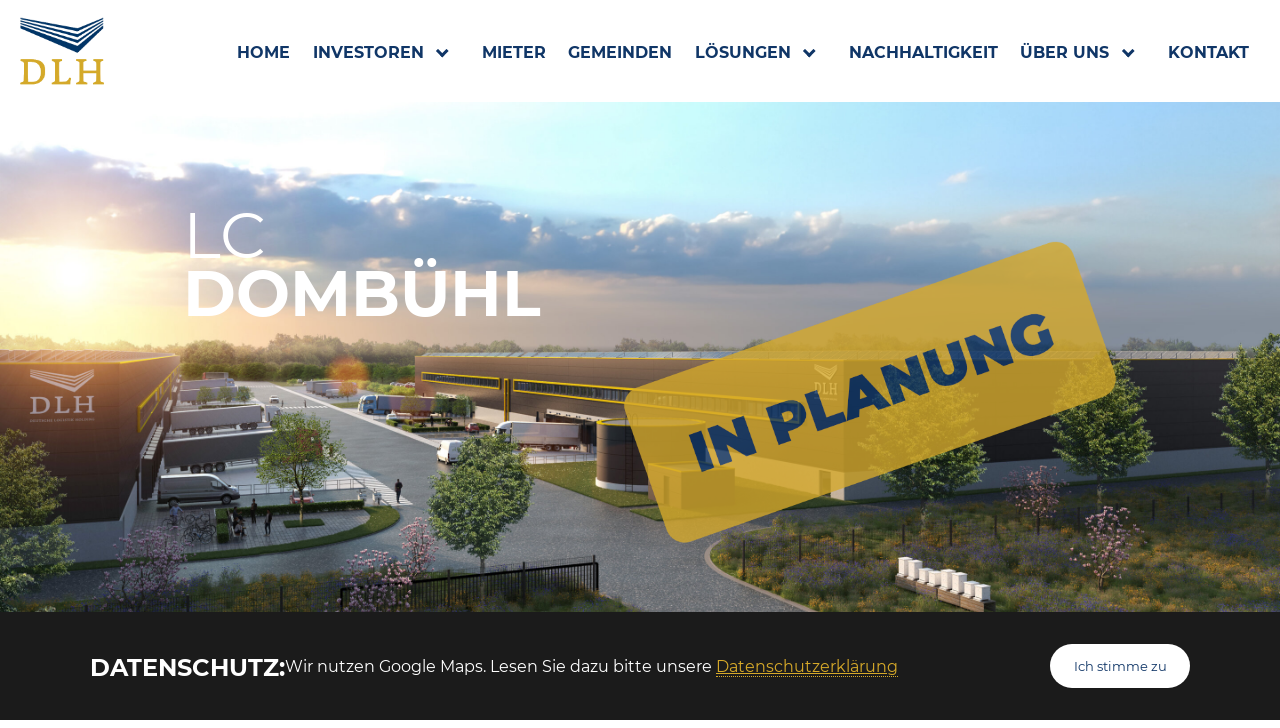

--- FILE ---
content_type: text/html; charset=utf-8
request_url: https://www.dlh-realestate.com/logistikzentren-und-logistikparks/logistikcampus-dombuehl
body_size: 6696
content:
<!DOCTYPE html>
<html lang="de-DE">
<head>
    <meta charset="utf-8">

<!-- 
	Based on the TYPO3 Bootstrap Package by Benjamin Kott - https://www.bootstrap-package.com/

	This website is powered by TYPO3 - inspiring people to share!
	TYPO3 is a free open source Content Management Framework initially created by Kasper Skaarhoj and licensed under GNU/GPL.
	TYPO3 is copyright 1998-2026 of Kasper Skaarhoj. Extensions are copyright of their respective owners.
	Information and contribution at https://typo3.org/
-->

<link rel="icon" href="/_assets/1917bd02119b3cb1ab0ab1419378f45e/Icons/favicon.ico" type="image/vnd.microsoft.icon">
<title>LC Dombühl - DLH Realestate</title>
<meta http-equiv="x-ua-compatible" content="IE=edge">
<meta name="generator" content="TYPO3 CMS">
<meta name="viewport" content="width=device-width, initial-scale=1, minimum-scale=1">
<meta name="robots" content="index,follow">
<meta property="og:title" content="News Number 1">
<meta property="og:description" content="Lorem Facebook">
<meta name="twitter:card" content="summary">
<meta name="mobile-web-app-capable" content="no">
<meta name="google" content="notranslate">

<link rel="stylesheet" href="/typo3temp/assets/bootstrappackage/fonts/284ba9c5345a729d38fc3d3bb72eea6caaef6180abbc77928e15e42297d05f8b/webfont.css?1768780422" media="all">
<link rel="stylesheet" href="/typo3temp/assets/compressed/merged-12078713bd8cfee9dc7b1747b012a2d2-a31978388bea3ed8623dd897afe9e28c.css?1757421983" media="all">
<link rel="stylesheet" href="/typo3temp/assets/compressed/merged-c7a9782d85486e1d07f986a39556547d-32beb124449704c53869abb4f7d67158.css?1765389344" media="all">






<link rel="prev" href="/logistikzentren-und-logistikparks/logistikcentrum-boostedt"><link rel="next" href="/portfolio-mieter/logistikcampus-wittenburg">
<link rel="canonical" href="/logistikzentren-und-logistikparks/logistikcampus-dombuehl">
</head>
<body id="p191" class="page-191 pagelevel-5 language-0 backendlayout-default layout-default">

<div id="top"></div><div class="body-bg"><div class="page-header-wrapper"><a class="visually-hidden-focusable skip-link" href="#page-content"><span>Zum Hauptinhalt springen</span></a><div id="cookieconsent"><span data-cookieconsent-setting="cookie.expiryDays" data-cookieconsent-value="365"></span><span data-cookieconsent-setting="content.header" data-cookieconsent-value="Datenschutz:"></span><span data-cookieconsent-setting="content.message" data-cookieconsent-value="Wir nutzen Google Maps. Lesen Sie dazu bitte unsere &lt;a class=&quot;important-link&quot; href=&quot;/ueber-uns/datenschutzerklaerung&quot;&gt;Datenschutzerklärung&lt;/a&gt;"></span><span data-cookieconsent-setting="content.dismiss" data-cookieconsent-value="Ich stimme zu"></span><span data-cookieconsent-setting="content.allow" data-cookieconsent-value="Allow cookies"></span><span data-cookieconsent-setting="content.deny" data-cookieconsent-value="Decline"></span><span data-cookieconsent-setting="content.link" data-cookieconsent-value="Learn more"></span><span data-cookieconsent-setting="content.href" data-cookieconsent-value=""></span><span data-cookieconsent-setting="layout" data-cookieconsent-value="basic-header"></span><span data-cookieconsent-setting="type" data-cookieconsent-value="info"></span><span data-cookieconsent-setting="position" data-cookieconsent-value="bottom"></span><span data-cookieconsent-setting="revokable" data-cookieconsent-value="0"></span><span data-cookieconsent-setting="static" data-cookieconsent-value="0"></span><span data-cookieconsent-setting="location" data-cookieconsent-value="0"></span><span data-cookieconsent-setting="law.countryCode" data-cookieconsent-value=""></span><span data-cookieconsent-setting="law.regionalLaw" data-cookieconsent-value="1"></span></div><header id="page-header" class="bp-page-header navbar navbar-mainnavigation navbar-default navbar-has-image navbar-top"><div class="container container-mainnavigation"><a class="navbar-brand navbar-brand-image" title="DLH" href="/home"><img class="navbar-brand-logo-normal" src="/_assets/1917bd02119b3cb1ab0ab1419378f45e/Images/DLH_Logo.png" alt="DLH" height="auto" width="auto"><img class="navbar-brand-logo-inverted" src="/_assets/1917bd02119b3cb1ab0ab1419378f45e/Images/LogoInverted.svg" alt="DLH" height="auto" width="auto"></a><button class="navbar-toggler collapsed" type="button" data-bs-toggle="collapse" data-bs-target="#mainnavigation" aria-controls="mainnavigation" aria-expanded="false" aria-label="Navigation umschalten"><span class="navbar-toggler-icon"></span></button><nav aria-label="Hauptnavigation" id="mainnavigation" class="collapse navbar-collapse"><ul class="navbar-nav"><li class="nav-item"><a
                            id="nav-item-224"
                            href="/home"
                            class="nav-link nav-link-main"
                            
                            
                            aria-current="false"
                            ><span class="nav-link-text">
                                Home
                                
                            </span></a><div class="dropdown-menu"></div></li><li class="nav-item nav-style-simple"><a
                            id="nav-item-218"
                            href="/investoren"
                            class="nav-link nav-link-main"
                            
                            
                            aria-current="false"
                            ><span class="nav-link-text">
                                Investoren
                                
                            </span></a><button
                                type="button"
                                id="nav-toggle-218"
                                class="nav-link nav-link-toggle"
                                data-bs-toggle="dropdown"
                                data-bs-display="static"
                                aria-haspopup="true"
                                aria-expanded="false"
                                ><span class="nav-link-indicator" aria-hidden="true"></span><span class="nav-link-text visually-hidden">Submenu for "Investoren"</span></button><div class="dropdown-menu dropdown-menu-simple"><ul class="dropdown-nav" data-level="2"><li class="nav-item"><a class="nav-link nav-link-dropdown" href="/investoren/investmentmanagement" title="Investmentmanagement"><span class="nav-link-text">
                                    Investmentmanagement
                                    
                                </span></a></li><li class="nav-item"><a class="nav-link nav-link-dropdown" href="/investoren/projektentwicklung" title="Projektentwicklung"><span class="nav-link-text">
                                    Projektentwicklung
                                    
                                </span></a></li></ul></div></li><li class="nav-item"><a
                            id="nav-item-217"
                            href="/mieter"
                            class="nav-link nav-link-main"
                            
                            
                            aria-current="false"
                            ><span class="nav-link-text">
                                Mieter
                                
                            </span></a><div class="dropdown-menu"></div></li><li class="nav-item"><a
                            id="nav-item-216"
                            href="/gemeinden"
                            class="nav-link nav-link-main"
                            
                            
                            aria-current="false"
                            ><span class="nav-link-text">
                                Gemeinden
                                
                            </span></a><div class="dropdown-menu"></div></li><li class="nav-item nav-style-simple"><a
                            id="nav-item-212"
                            href="/loesungen"
                            class="nav-link nav-link-main"
                            
                            
                            aria-current="false"
                            ><span class="nav-link-text">
                                Lösungen
                                
                            </span></a><button
                                type="button"
                                id="nav-toggle-212"
                                class="nav-link nav-link-toggle"
                                data-bs-toggle="dropdown"
                                data-bs-display="static"
                                aria-haspopup="true"
                                aria-expanded="false"
                                ><span class="nav-link-indicator" aria-hidden="true"></span><span class="nav-link-text visually-hidden">Submenu for "Lösungen"</span></button><div class="dropdown-menu dropdown-menu-simple"><ul class="dropdown-nav" data-level="2"><li class="nav-item"><a class="nav-link nav-link-dropdown" href="https://www.dlh-realestate.com/loesungen#c1920" target="_self" title="Build-to-Suit Lösungen"><span class="nav-link-text">
                                    Build-to-Suit Lösungen
                                    
                                </span></a></li><li class="nav-item"><a class="nav-link nav-link-dropdown" href="https://www.dlh-realestate.com/loesungen#c1303" target="_self" title="Logistikzentren und Logistikparks"><span class="nav-link-text">
                                    Logistikzentren und Logistikparks
                                    
                                </span></a></li><li class="nav-item"><a class="nav-link nav-link-dropdown" href="https://www.dlh-realestate.com/loesungen#c1922" target="_self" title="Gewerbeparks und Light Industrial"><span class="nav-link-text">
                                    Gewerbeparks und Light Industrial
                                    
                                </span></a></li></ul></div></li><li class="nav-item"><a
                            id="nav-item-228"
                            href="/nachhaltigkeit"
                            class="nav-link nav-link-main"
                            
                            
                            aria-current="false"
                            ><span class="nav-link-text">
                                Nachhaltigkeit
                                
                            </span></a><div class="dropdown-menu"></div></li><li class="nav-item nav-style-simple"><a
                            id="nav-item-209"
                            href="/ueber-uns"
                            class="nav-link nav-link-main"
                            
                            
                            aria-current="false"
                            ><span class="nav-link-text">
                                Über uns
                                
                            </span></a><button
                                type="button"
                                id="nav-toggle-209"
                                class="nav-link nav-link-toggle"
                                data-bs-toggle="dropdown"
                                data-bs-display="static"
                                aria-haspopup="true"
                                aria-expanded="false"
                                ><span class="nav-link-indicator" aria-hidden="true"></span><span class="nav-link-text visually-hidden">Submenu for "Über uns"</span></button><div class="dropdown-menu dropdown-menu-simple"><ul class="dropdown-nav" data-level="2"><li class="nav-item"><a class="nav-link nav-link-dropdown" href="/ueber-uns/karriere" title="Arbeiten bei der DLH"><span class="nav-link-text">
                                    Arbeiten bei der DLH
                                    
                                </span></a></li></ul></div></li><li class="nav-item"><a
                            id="nav-item-207"
                            href="/kontakt"
                            class="nav-link nav-link-main"
                            
                            
                            aria-current="false"
                            ><span class="nav-link-text">
                                Kontakt
                                
                            </span></a><div class="dropdown-menu"></div></li></ul></nav></div></header></div><main id="page-content" class="bp-page-content main-section" role="main"
            aria-label="Hauptinhalt"><!--TYPO3SEARCH_begin--><div class="section section-default" data-geoposition="49.2572361;10.2968203" data-keywords="bau in planung; Q1 2024"><div id="c1448"
                class="frame frame-default frame-type-carousel frame-layout-2002 frame-background-content-carousel-specs frame-no-backgroundimage frame-space-before-none frame-space-after-none"><div class="frame-container"><div class="frame-inner"><div class="frame-header"><h2 class="element-header "><span>Teaser</span></h2></div><div id="carousel-1448" class="carousel carousel-fade slide " data-interval="3000" data-wrap="true" data-ride="carousel" data-bs-interval="3000" data-bs-wrap="true" data-bs-ride="carousel"><div class="carousel-inner"><div class="item active carousel-item carousel-item-layout-secondary carousel-item-type-text" data-itemno="0" style=""><div class="carousel-backgroundimage-container"><div id="carousel-backgroundimage-1448-385" class="carousel-backgroundimage"><style>#carousel-backgroundimage-1448-385 { background-image: url('/fileadmin/_processed_/4/5/csm_Dombuehl_208fa177be.jpg'); } @media (min-width: 576px) { #carousel-backgroundimage-1448-385 { background-image: url('/fileadmin/_processed_/4/5/csm_Dombuehl_93bf6a3d0e.jpg'); } } @media (min-width: 768px) { #carousel-backgroundimage-1448-385 { background-image: url('/fileadmin/_processed_/4/5/csm_Dombuehl_dfaf9df04f.jpg'); } } @media (min-width: 992px) { #carousel-backgroundimage-1448-385 { background-image: url('/fileadmin/_processed_/4/5/csm_Dombuehl_d9633cca99.jpg'); } } @media (min-width: 1200px) { #carousel-backgroundimage-1448-385 { background-image: url('/fileadmin/_processed_/4/5/csm_Dombuehl_370668af86.jpg'); } } @media (min-width: 1200px) { #carousel-backgroundimage-1448-385 { background-image: url('/fileadmin/_processed_/4/5/csm_Dombuehl_d9633cca99.jpg'); } } </style></div></div><div class="carousel-content"><div class="carousel-content-inner"><div class="carousel-text-inner"><h1 class="carousel-item-header none">Page 1</h1><div class="carousel-item-bodytext"><h1>LC<br><strong>Dombühl</strong></h1><p>&nbsp;</p><p>125.500 ㎡<br><strong>Grundstücksfläche</strong></p><p>&nbsp;</p><p>61.100 ㎡<br><strong>Hallenfläche</strong></p><p>&nbsp;</p><p>3.000 ㎡<br><strong>Bürofläche</strong></p><p>&nbsp;</p><p>3.400 ㎡<br><strong>Lagermezzanine</strong></p><p><a href="mailto:office@dlh-realestate.com?subject=Logistikcampus%20Domb%C3%BChl" title="E-Mail Schreiben">E-mail schreiben</a></p></div></div></div></div></div></div></div></div></div></div><div id="c1447"
                class="frame frame-default frame-type-text frame-layout-2000 frame-background-none frame-has-backgroundimage frame-space-before-none frame-space-after-none"><div class="frame-backgroundimage-container"><div id="frame-backgroundimage-1447" class="frame-backgroundimage"><style>#frame-backgroundimage-1447 { background-image: url('/fileadmin/_processed_/f/e/csm_section_bg_beton_a23979ab10.jpg'); } @media (min-width: 576px) { #frame-backgroundimage-1447 { background-image: url('/fileadmin/_processed_/f/e/csm_section_bg_beton_489eee7563.jpg'); }} @media (min-width: 768px) { #frame-backgroundimage-1447 { background-image: url('/fileadmin/_processed_/f/e/csm_section_bg_beton_267a0bf8c4.jpg'); }} @media (min-width: 992px) { #frame-backgroundimage-1447 { background-image: url('/fileadmin/_processed_/f/e/csm_section_bg_beton_739139a606.jpg'); }} @media (min-width: 1200px) { #frame-backgroundimage-1447 { background-image: url('/fileadmin/_processed_/f/e/csm_section_bg_beton_a79283e779.jpg'); }} @media (min-width: 1200px) { #frame-backgroundimage-1447 { background-image: url('/fileadmin/user_upload/dlh_v2/section_bg_beton.jpg'); }} </style></div></div><div class="frame-container"><div class="frame-inner"><div class="frame-header"><h2 class="element-header "><span>Das Tor zu Deutschlands starkem Süden</span></h2></div><h1 class="text-center">DOMBÜHL.</h1><h1 class="text-center"><strong>Das Tor zu Deutschlands starkem Süden.</strong></h1><p>&nbsp;</p><p>&nbsp;</p><p class="text-center">Der Logistikpark Nürnberg West in Dombühl umfasst über 61.100 m² Lager- und Logistikfläche, 3.000 m² Bürofläche sowie Flächen für Fertigung und Produktion auf einer Grundstücksfläche von fast 125.500 m².<br><br> Der Standort Dombühl bietet durch seine sehr gute Verkehrsanbindung mit den Autobahnen A6 und A7 und eine direkte Zuganbindung entscheidende Parameter für Unternehmensansiedlungen unterschiedlicher Nutzergruppen.</p><p class="text-center">&nbsp;</p></div></div></div><div id="c1446"
                class="frame frame-default frame-type-carousel frame-layout-2002 frame-background-none frame-no-backgroundimage frame-space-before-none frame-space-after-none"><div class="frame-container"><div class="frame-inner"><div class="frame-header"><h2 class="element-header "><span>Carousel 01</span></h2></div><div id="carousel-1446" class="carousel carousel-fade slide no-text" data-interval="3000" data-wrap="true" data-ride="carousel" data-bs-interval="3000" data-bs-wrap="true" data-bs-ride="carousel"><div class="carousel-inner"><div class="item active carousel-item carousel-item-layout-secondary carousel-item-type-text" data-itemno="0" style=""><div class="carousel-backgroundimage-container"><div id="carousel-backgroundimage-1446-386" class="carousel-backgroundimage"><style>#carousel-backgroundimage-1446-386 { background-image: url('/fileadmin/_processed_/0/d/csm_3dpixel_DLH_Dombuehl_008_4dddd68c88.jpg'); } @media (min-width: 576px) { #carousel-backgroundimage-1446-386 { background-image: url('/fileadmin/_processed_/0/d/csm_3dpixel_DLH_Dombuehl_008_6b224fcf26.jpg'); } } @media (min-width: 768px) { #carousel-backgroundimage-1446-386 { background-image: url('/fileadmin/_processed_/0/d/csm_3dpixel_DLH_Dombuehl_008_c935d72713.jpg'); } } @media (min-width: 992px) { #carousel-backgroundimage-1446-386 { background-image: url('/fileadmin/_processed_/0/d/csm_3dpixel_DLH_Dombuehl_008_5097c5d1d7.jpg'); } } @media (min-width: 1200px) { #carousel-backgroundimage-1446-386 { background-image: url('/fileadmin/_processed_/0/d/csm_3dpixel_DLH_Dombuehl_008_d39f55605e.jpg'); } } @media (min-width: 1200px) { #carousel-backgroundimage-1446-386 { background-image: url('/fileadmin/_processed_/0/d/csm_3dpixel_DLH_Dombuehl_008_5097c5d1d7.jpg'); } } </style></div></div><div class="carousel-content"><div class="carousel-content-inner"><div class="carousel-text-inner"><h1 class="carousel-item-header none">Slide 1</h1></div></div></div></div></div></div></div></div></div><div id="c1445"
                class="frame frame-default frame-type-card_group frame-layout-2000 frame-background-content-cards-specs frame-no-backgroundimage frame-space-before-none frame-space-after-none"><div class="frame-container"><div class="frame-inner"><div class="frame-header"><h2 class="element-header "><span>Specs</span></h2></div><div
            class="card-group-element card-group-element-align-left card-group-element-columns-2"><div class="card-group-element-item"><div class="card"><div class="card-img-top"><picture><source data-variant="default" data-maxwidth="948"  media="(min-width: 1200px)" srcset="/fileadmin/user_upload/dlh_v2/final/icon_parking.png"><source data-variant="xlarge" data-maxwidth="540"  media="(min-width: 1200px)" srcset="/fileadmin/user_upload/dlh_v2/final/icon_parking.png"><source data-variant="large" data-maxwidth="948"  media="(min-width: 992px)" srcset="/fileadmin/user_upload/dlh_v2/final/icon_parking.png"><source data-variant="medium" data-maxwidth="448"  media="(min-width: 768px)" srcset="/fileadmin/user_upload/dlh_v2/final/icon_parking.png"><source data-variant="small" data-maxwidth="238"  media="(min-width: 576px)" srcset="/fileadmin/_processed_/6/6/csm_icon_parking_0224c5f2de.png"><source data-variant="extrasmall" data-maxwidth="372" srcset="/fileadmin/user_upload/dlh_v2/final/icon_parking.png"><img src="/fileadmin/user_upload/dlh_v2/final/icon_parking.png" alt="Parkplätze"
         loading="lazy"></picture></div><div class="card-body"><h2 class="card-title h3">
                                
    
            
                                    Parkplätze
                                
        

                            </h2><div class="card-text card-text-bottom"><p class="small">PKW Stellplätze: <strong>ca. 195 Plätze</strong><br> LKW Stellplätze: <strong>ca</strong>. <strong>37 Plätze</strong></p></div></div></div></div><div class="card-group-element-item"><div class="card"><div class="card-img-top"><picture><source data-variant="default" data-maxwidth="948"  media="(min-width: 1200px)" srcset="/fileadmin/user_upload/dlh_v2/final/icon_height.png"><source data-variant="xlarge" data-maxwidth="540"  media="(min-width: 1200px)" srcset="/fileadmin/user_upload/dlh_v2/final/icon_height.png"><source data-variant="large" data-maxwidth="948"  media="(min-width: 992px)" srcset="/fileadmin/user_upload/dlh_v2/final/icon_height.png"><source data-variant="medium" data-maxwidth="448"  media="(min-width: 768px)" srcset="/fileadmin/user_upload/dlh_v2/final/icon_height.png"><source data-variant="small" data-maxwidth="238"  media="(min-width: 576px)" srcset="/fileadmin/_processed_/7/3/csm_icon_height_caea7154a5.png"><source data-variant="extrasmall" data-maxwidth="372" srcset="/fileadmin/user_upload/dlh_v2/final/icon_height.png"><img src="/fileadmin/user_upload/dlh_v2/final/icon_height.png" alt="Maße"
         loading="lazy"></picture></div><div class="card-body"><h2 class="card-title h3">
                                
    
            
                                    Maße
                                
        

                            </h2><div class="card-text card-text-bottom"><p class="small">Hallenhöhe: <strong>12,2 m UKB</strong><br> Stützraster: <strong>12 m x 24 m</strong></p></div></div></div></div><div class="card-group-element-item"><div class="card"><div class="card-img-top"><picture><source data-variant="default" data-maxwidth="948"  media="(min-width: 1200px)" srcset="/fileadmin/user_upload/dlh_v2/final/icon_weight.png"><source data-variant="xlarge" data-maxwidth="540"  media="(min-width: 1200px)" srcset="/fileadmin/user_upload/dlh_v2/final/icon_weight.png"><source data-variant="large" data-maxwidth="948"  media="(min-width: 992px)" srcset="/fileadmin/user_upload/dlh_v2/final/icon_weight.png"><source data-variant="medium" data-maxwidth="448"  media="(min-width: 768px)" srcset="/fileadmin/_processed_/2/d/csm_icon_weight_d22b95b898.png"><source data-variant="small" data-maxwidth="238"  media="(min-width: 576px)" srcset="/fileadmin/_processed_/2/d/csm_icon_weight_50b1cb5d2b.png"><source data-variant="extrasmall" data-maxwidth="372" srcset="/fileadmin/_processed_/2/d/csm_icon_weight_2740b0ea99.png"><img src="/fileadmin/user_upload/dlh_v2/final/icon_weight.png" alt="Bodenbelastbarkeit"
         loading="lazy"></picture></div><div class="card-body"><h2 class="card-title h3">
                                
    
            
                                    Bodenbelastbarkeit
                                
        

                            </h2><div class="card-text card-text-bottom"><p class="small"><strong>50 kN/m² Flächenlast<br> (75 kN Stiellast)</strong></p></div></div></div></div><div class="card-group-element-item"><div class="card"><div class="card-img-top"><picture><source data-variant="default" data-maxwidth="948"  media="(min-width: 1200px)" srcset="/fileadmin/user_upload/dlh_v2/final/icon_certificate-2.png"><source data-variant="xlarge" data-maxwidth="540"  media="(min-width: 1200px)" srcset="/fileadmin/user_upload/dlh_v2/final/icon_certificate-2.png"><source data-variant="large" data-maxwidth="948"  media="(min-width: 992px)" srcset="/fileadmin/user_upload/dlh_v2/final/icon_certificate-2.png"><source data-variant="medium" data-maxwidth="448"  media="(min-width: 768px)" srcset="/fileadmin/user_upload/dlh_v2/final/icon_certificate-2.png"><source data-variant="small" data-maxwidth="238"  media="(min-width: 576px)" srcset="/fileadmin/_processed_/0/8/csm_icon_certificate-2_b7ac910425.png"><source data-variant="extrasmall" data-maxwidth="372" srcset="/fileadmin/user_upload/dlh_v2/final/icon_certificate-2.png"><img src="/fileadmin/user_upload/dlh_v2/final/icon_certificate-2.png" alt="Zertifizierung"
         loading="lazy"></picture></div><div class="card-body"><h2 class="card-title h3">
                                
    
            
                                    Zertifizierung
                                
        

                            </h2><div class="card-text card-text-bottom"><p class="small"><strong>DGNB Gold Status</strong></p></div></div></div></div></div></div></div></div><div id="c1443"
                class="frame frame-default frame-type-1col-container frame-layout-2002 frame-background-content-projects-map frame-no-backgroundimage frame-space-before-none frame-space-after-none"><div class="frame-container"><div class="frame-inner"><div class="frame-header"><h2 class="element-header "><span>Map</span></h2></div><div class="row"><div class="col-12 col-sm-12 col-md-12 col-lg-12 col-xl-12 col-xxl-12"></div></div></div></div></div><div id="c1442"
                class="frame frame-default frame-type-1col-container frame-layout-2002 frame-background-none frame-has-backgroundimage frame-space-before-none frame-space-after-none"><div class="frame-backgroundimage-container"><div id="frame-backgroundimage-1442" class="frame-backgroundimage"><style>#frame-backgroundimage-1442 { background-image: url('/fileadmin/_processed_/f/e/csm_section_bg_beton_a23979ab10.jpg'); } @media (min-width: 576px) { #frame-backgroundimage-1442 { background-image: url('/fileadmin/_processed_/f/e/csm_section_bg_beton_489eee7563.jpg'); }} @media (min-width: 768px) { #frame-backgroundimage-1442 { background-image: url('/fileadmin/_processed_/f/e/csm_section_bg_beton_267a0bf8c4.jpg'); }} @media (min-width: 992px) { #frame-backgroundimage-1442 { background-image: url('/fileadmin/user_upload/dlh_v2/section_bg_beton.jpg'); }} @media (min-width: 1200px) { #frame-backgroundimage-1442 { background-image: url('/fileadmin/_processed_/f/e/csm_section_bg_beton_a79283e779.jpg'); }} @media (min-width: 1200px) { #frame-backgroundimage-1442 { background-image: url('/fileadmin/user_upload/dlh_v2/section_bg_beton.jpg'); }} </style></div></div><div class="frame-container"><div class="frame-inner"><div class="row"><div class="col-12 col-sm-12 col-md-12 col-lg-12 col-xl-12 col-xxl-12"><div id="c1452"
                class="frame frame-default frame-type-text frame-layout-0 frame-background-none frame-no-backgroundimage frame-space-before-none frame-space-after-none"><div class="frame-container"><div class="frame-inner"><div class="frame-header"><h2 class="element-header "><span>Header</span></h2></div><h1 class="text-center"><strong>Verkehrsanbindung</strong></h1><p>&nbsp;</p><p>&nbsp;</p></div></div></div><div id="c1451"
                class="frame frame-default frame-type-card_group frame-layout-0 frame-background-content-cards-specs frame-no-backgroundimage frame-space-before-none frame-space-after-none"><div class="frame-container"><div class="frame-inner"><div class="frame-header"><h2 class="element-header "><span>Verkersanbindung</span></h2></div><div
            class="card-group-element card-group-element-align-left card-group-element-columns-3"><div class="card-group-element-item"><div class="card"><div class="card-img-top"><picture><source data-variant="default" data-maxwidth="632"  media="(min-width: 1200px)" srcset="/fileadmin/_processed_/c/b/csm_icon_car_b4796d5eba.png"><source data-variant="xlarge" data-maxwidth="354"  media="(min-width: 1200px)" srcset="/fileadmin/_processed_/c/b/csm_icon_car_b6b8d5c71b.png"><source data-variant="large" data-maxwidth="632"  media="(min-width: 992px)" srcset="/fileadmin/_processed_/c/b/csm_icon_car_b4796d5eba.png"><source data-variant="medium" data-maxwidth="298"  media="(min-width: 768px)" srcset="/fileadmin/_processed_/c/b/csm_icon_car_de36c5ac4d.png"><source data-variant="small" data-maxwidth="498"  media="(min-width: 576px)" srcset="/fileadmin/_processed_/c/b/csm_icon_car_c2d17eec3d.png"><source data-variant="extrasmall" data-maxwidth="372" srcset="/fileadmin/_processed_/c/b/csm_icon_car_c4da508d9b.png"><img src="/fileadmin/_processed_/c/b/csm_icon_car_b4796d5eba.png" alt="Auto"
         loading="lazy"></picture></div><div class="card-body"><h2 class="card-title h3">
                                
    
            
                                    Auto
                                
        

                            </h2><div class="card-text card-text-bottom"><p class="small">Direkte Anbindung an<br> BAB A6 und BAB A7</p></div></div></div></div><div class="card-group-element-item"><div class="card"><div class="card-img-top"><picture><source data-variant="default" data-maxwidth="632"  media="(min-width: 1200px)" srcset="/fileadmin/user_upload/dlh_v2/final/icon_tram.png"><source data-variant="xlarge" data-maxwidth="354"  media="(min-width: 1200px)" srcset="/fileadmin/_processed_/e/a/csm_icon_tram_66d0fae41e.png"><source data-variant="large" data-maxwidth="632"  media="(min-width: 992px)" srcset="/fileadmin/user_upload/dlh_v2/final/icon_tram.png"><source data-variant="medium" data-maxwidth="298"  media="(min-width: 768px)" srcset="/fileadmin/_processed_/e/a/csm_icon_tram_99a7c265bd.png"><source data-variant="small" data-maxwidth="498"  media="(min-width: 576px)" srcset="/fileadmin/user_upload/dlh_v2/final/icon_tram.png"><source data-variant="extrasmall" data-maxwidth="372" srcset="/fileadmin/_processed_/e/a/csm_icon_tram_68ad3ed9f0.png"><img src="/fileadmin/user_upload/dlh_v2/final/icon_tram.png" alt="Bahn"
         loading="lazy"></picture></div><div class="card-body"><h2 class="card-title h3">
                                
    
            
                                    Bahn
                                
        

                            </h2><div class="card-text card-text-bottom"><p>Direkte Zuganbindung</p></div></div></div></div><div class="card-group-element-item"><div class="card"><div class="card-img-top"><picture><source data-variant="default" data-maxwidth="632"  media="(min-width: 1200px)" srcset="/fileadmin/user_upload/dlh_v2/final/icon_airplane.png"><source data-variant="xlarge" data-maxwidth="354"  media="(min-width: 1200px)" srcset="/fileadmin/_processed_/6/9/csm_icon_airplane_3157372144.png"><source data-variant="large" data-maxwidth="632"  media="(min-width: 992px)" srcset="/fileadmin/user_upload/dlh_v2/final/icon_airplane.png"><source data-variant="medium" data-maxwidth="298"  media="(min-width: 768px)" srcset="/fileadmin/_processed_/6/9/csm_icon_airplane_cf7128f8e9.png"><source data-variant="small" data-maxwidth="498"  media="(min-width: 576px)" srcset="/fileadmin/_processed_/6/9/csm_icon_airplane_0437c38cdc.png"><source data-variant="extrasmall" data-maxwidth="372" srcset="/fileadmin/_processed_/6/9/csm_icon_airplane_4f444751de.png"><img src="/fileadmin/user_upload/dlh_v2/final/icon_airplane.png" alt="Flugzeug"
         loading="lazy"></picture></div><div class="card-body"><h2 class="card-title h3">
                                
    
            
                                    Flugzeug
                                
        

                            </h2><div class="card-text card-text-bottom"><p class="small">Ca. 80 km zum Flughafen Nürnberg</p></div></div></div></div></div></div></div></div></div></div></div></div></div><div id="c1441"
                class="frame frame-default frame-type-carousel frame-layout-2002 frame-background-none frame-no-backgroundimage frame-space-before-none frame-space-after-none"><div class="frame-container"><div class="frame-inner"><div class="frame-header"><h2 class="element-header "><span>Grundriss</span></h2></div><div id="carousel-1441" class="carousel carousel-fade slide no-text" data-interval="3000" data-wrap="true" data-ride="carousel" data-bs-interval="3000" data-bs-wrap="true" data-bs-ride="carousel"><div class="carousel-inner"><div class="item active carousel-item carousel-item-layout-secondary carousel-item-type-text" data-itemno="0" style=""><div class="carousel-backgroundimage-container"><div id="carousel-backgroundimage-1441-387" class="carousel-backgroundimage"><style>#carousel-backgroundimage-1441-387 { background-image: url('/fileadmin/_processed_/a/9/csm_Dombuehl_RZ_d80400e15e.jpg'); } @media (min-width: 576px) { #carousel-backgroundimage-1441-387 { background-image: url('/fileadmin/_processed_/a/9/csm_Dombuehl_RZ_e7919672a5.jpg'); } } @media (min-width: 768px) { #carousel-backgroundimage-1441-387 { background-image: url('/fileadmin/_processed_/a/9/csm_Dombuehl_RZ_f15a80e058.jpg'); } } @media (min-width: 992px) { #carousel-backgroundimage-1441-387 { background-image: url('/fileadmin/user_upload/dlh_v2/final/Dombuehl_RZ.jpg'); } } @media (min-width: 1200px) { #carousel-backgroundimage-1441-387 { background-image: url('/fileadmin/_processed_/a/9/csm_Dombuehl_RZ_1f95dd43bb.jpg'); } } @media (min-width: 1200px) { #carousel-backgroundimage-1441-387 { background-image: url('/fileadmin/user_upload/dlh_v2/final/Dombuehl_RZ.jpg'); } } </style></div></div><div class="carousel-content"><div class="carousel-content-inner"><div class="carousel-text-inner"><h1 class="carousel-item-header none">Map</h1></div></div></div></div></div></div></div></div></div><div id="c1440"
                class="frame frame-default frame-type-1col-container frame-layout-2000 frame-background-content-contactpersons frame-no-backgroundimage frame-space-before-none frame-space-after-none"><div class="frame-container"><div class="frame-inner"><div class="frame-header"><h2 class="element-header "><span>Contact Persons</span></h2></div><div class="row"><div class="col-12 col-sm-12 col-md-12 col-lg-12 col-xl-12 col-xxl-12"><div id="c1450"
                class="frame frame-default frame-type-text frame-layout-0 frame-background-none frame-no-backgroundimage frame-space-before-none frame-space-after-none"><div class="frame-container"><div class="frame-inner"><h1 class="text-center"><span class="light">Der erste Schritt<br><strong>zu mehr Erfolg.</strong></span><br><br> &nbsp;</h1></div></div></div><div id="c1449"
                class="frame frame-default frame-type-container_1_columns frame-layout-0 frame-background-none frame-no-backgroundimage frame-space-before-none frame-space-after-none"><div class="frame-container"><div class="frame-inner"><div class="contentcontainer" data-container-identifier="container_1_columns"><div class="contentcontainer-column" data-container-column="middle"><div id="c1876"
                class="frame frame-default frame-type-shortcut frame-layout-0 frame-background-none frame-no-backgroundimage frame-space-before-none frame-space-after-none"><div class="frame-container"><div class="frame-inner"><!-- Variante 1 --><div class="card card-address card-type-0 has-email"><h2 class="h3 card-title">
                Ihr Ansprechpartner<br /><strong>Deutschland</strong></h2><div class="card-address-name">
                
                Miro
                Koegel
            </div><div class="card-img-top"><a href="mailto:MKoegel@dlh-realestate.com" class="email-link"
                            title="E-Mail senden an  Miro Koegel"><div class="email-icon"></div><img src="/fileadmin/user_upload/dlh_v2/final/Miro.png" width="2480" height="2554" alt="" /></a></div><div class="card-body"><p class="card-text">Mobil: +49 170 5606171
                        
                    </p><!--
           <p class="card-text">Email: MKoegel@dlh-realestate.com</p>
           --></div></div></div></div></div></div></div></div></div></div></div></div></div></div></div></div><!--TYPO3SEARCH_end--></main><footer id="page-footer" class="bp-page-footer"><section class="section footer-section footer-section-content"><div class="container"><div class="section-row"><div class="section-column footer-section-content-column footer-section-content-column-left"><div id="c1641"
                class="frame frame-default frame-type-menu_subpages frame-layout-0 frame-background-none frame-no-backgroundimage frame-space-before-none frame-space-after-none"><div class="frame-container"><div class="frame-inner"><div class="frame-header"><h2 class="element-header "><span>Lösungen</span></h2></div><ul><li><a href="https://www.dlh-realestate.com/loesungen#c1920"  target="_self"
                        title="Build-to-Suit Lösungen">Build-to-Suit Lösungen</a></li><li><a href="https://www.dlh-realestate.com/loesungen#c1303"  target="_self"
                        title="Logistikzentren und Logistikparks">Logistikzentren und Logistikparks</a></li><li><a href="https://www.dlh-realestate.com/loesungen#c1922"  target="_self"
                        title="Gewerbeparks und Light Industrial">Gewerbeparks und Light Industrial</a></li></ul></div></div></div></div><div class="section-column footer-section-content-column footer-section-content-column-middle"><div id="c1928"
                class="frame frame-default frame-type-menu_pages frame-layout-0 frame-background-none frame-no-backgroundimage frame-space-before-none frame-space-after-none"><div class="frame-container"><div class="frame-inner"><div class="frame-header"><h2 class="element-header "><span>Aktuelle Projekte</span></h2><h3 class="element-subheader "><span>DLH Österreich</span></h3></div><ul><li><a href="/logistikzentren-und-logistikparks/ic-gattendorf-platin-3" title="IC Gattendorf – Platin 3">IC Gattendorf – Platin 3</a></li><li><a href="/portfolio-mieter/gewerbeparks-und-light-industrial/clc-schusslinie" title="CLC Schusslinie Wien XI">CLC Schusslinie Wien XI</a></li><li><a href="/logistikzentren-und-logistikparks/raillog-park-villach-fuernitz" title="RailLog Park Villach-Fürnitz">RailLog Park Villach-Fürnitz</a></li></ul></div></div></div><div id="c1925"
                class="frame frame-default frame-type-menu_subpages frame-layout-0 frame-background-none frame-no-backgroundimage frame-space-before-none frame-space-after-none"><div class="frame-container"><div class="frame-inner"><div class="frame-header"><h3 class="element-subheader "><span>DLH Deutschland</span></h3></div><ul><li><a href="/portfolio-mieter/gewerbeparks-und-light-industrial/gewerbecampus-delmenhorst" 
                        title="Gewerbecampus Delmenhorst">Gewerbecampus Delmenhorst</a></li><li><a href="/logistikzentren-und-logistikparks/logistikcentrum-boostedt" 
                        title="LC Boostedt">LC Boostedt</a></li><li><a href="/logistikzentren-und-logistikparks/logistikcampus-dombuehl" 
                        title="LC Dombühl">LC Dombühl</a></li><li><a href="/portfolio-mieter/gewerbeparks-und-light-industrial/industrie-und-gewerbepark-giebelstadt" 
                        title="Industrie- und Gewerbepark Giebelstadt">Industrie- und Gewerbepark Giebelstadt</a></li></ul></div></div></div></div><div class="section-column footer-section-content-column footer-section-content-column-right"><div id="c1652"
                class="frame frame-default frame-type-menu_pages frame-layout-0 frame-background-none frame-no-backgroundimage frame-space-before-none frame-space-after-none"><div class="frame-container"><div class="frame-inner"><div class="frame-header"><h2 class="element-header "><span>DLH</span></h2></div><ul><li><a href="/ueber-uns" title="Über uns">Über uns</a></li><li><a href="/ueber-uns/karriere" title="Arbeiten bei der DLH">Arbeiten bei der DLH</a></li><li><a href="/ueber-uns/impressum" title="Impressum">Impressum</a></li><li><a href="/ueber-uns/datenschutzerklaerung" title="Datenschutzerklärung">Datenschutzerklärung</a></li></ul></div></div></div><div id="c1651"
                class="frame frame-default frame-type-menu_pages frame-layout-0 frame-background-none frame-no-backgroundimage frame-space-before-none frame-space-after-none"><div class="frame-container"><div class="frame-inner"><div class="frame-header"><h2 class="element-header "><span>Karriere</span></h2></div><ul><li><a href="/ueber-uns/karriere" title="Arbeiten bei der DLH">Arbeiten bei der DLH</a></li></ul></div></div></div></div></div></div></section><section class="section footer-section footer-section-meta"><div class="frame frame-background-none frame-space-before-none frame-space-after-none"><div class="frame-group-container"><div class="frame-group-inner"><div class="frame-container"><div class="frame-inner"><div class="footer-meta"></div><div class="footer-copyright"><p>© DLH Real Estate <span id="copyright-date">2025</span></p></div><div class="footer-sociallinks"><div class="sociallinks"><ul class="sociallinks-list"><li class="sociallinks-item sociallinks-item-facebook" title="Facebook"><a class="sociallinks-link sociallinks-link-facebook" href="https://www.facebook.com/dlhrealestate/" rel="noopener" target="_blank"><span class="sociallinks-link-icon bootstrappackageicon bootstrappackageicon-facebook"></span><span class="sociallinks-link-label">Facebook</span></a></li><li class="sociallinks-item sociallinks-item-instagram" title="Instagram"><a class="sociallinks-link sociallinks-link-instagram" href="https://www.instagram.com/deutschelogistikholding/" rel="noopener" target="_blank"><span class="sociallinks-link-icon bootstrappackageicon bootstrappackageicon-instagram"></span><span class="sociallinks-link-label">Instagram</span></a></li><li class="sociallinks-item sociallinks-item-linkedin" title="LinkedIn"><a class="sociallinks-link sociallinks-link-linkedin" href="https://de.linkedin.com/company/dlh-deutsche-logistik-holding" rel="noopener" target="_blank"><span class="sociallinks-link-icon bootstrappackageicon bootstrappackageicon-linkedin"></span><span class="sociallinks-link-label">LinkedIn</span></a></li><li class="sociallinks-item sociallinks-item-xing" title="Xing"><a class="sociallinks-link sociallinks-link-xing" href="https://www.xing.com/pages/dlhdeutschelogistikholding" rel="noopener" target="_blank"><span class="sociallinks-link-icon bootstrappackageicon bootstrappackageicon-xing"></span><span class="sociallinks-link-label">Xing</span></a></li></ul></div></div></div></div></div></div></div></section></footer><a class="scroll-top" title="Scroll to top" href="#top"><span class="scroll-top-icon"></span></a></div>
<script src="/typo3temp/assets/compressed/merged-f1f29d67b22065b3d7425a723c8b4fd9-c91feee1bfe558a2efd9c26b4bfeb5b7.js?1758724029"></script>



</body>
</html>

--- FILE ---
content_type: text/css; charset=utf-8
request_url: https://www.dlh-realestate.com/_assets/1917bd02119b3cb1ab0ab1419378f45e/Css/Dist/fonts.css
body_size: 471
content:
@font-face {
    font-family: 'Montserrat';
    src: url('../../Fonts/Montserrat-Black.eot');
    src: url('../../Fonts/Montserrat-Black.eot?#iefix') format('embedded-opentype'),
        url('../../Fonts/Montserrat-Black.woff2') format('woff2'),
        url('../../Fonts/Montserrat-Black.woff') format('woff'),
        url('../../Fonts/Montserrat-Black.ttf') format('truetype'),
        url('../../Fonts/Montserrat-Black.svg#Montserrat-Black') format('svg');
    font-weight: 900;
    font-style: normal;
    font-display: swap
}

@font-face {
    font-family: 'Montserrat';
    src: url('../../Fonts/Montserrat-Bold.eot');
    src: url('../../Fonts/Montserrat-Bold.eot?#iefix') format('embedded-opentype'),
        url('../../Fonts/Montserrat-Bold.woff2') format('woff2'),
        url('../../Fonts/Montserrat-Bold.woff') format('woff'),
        url('../../Fonts/Montserrat-Bold.ttf') format('truetype'),
        url('../../Fonts/Montserrat-Bold.svg#Montserrat-Bold') format('svg');
    font-weight: bold;
    font-style: normal;
    font-display: swap
}

@font-face {
    font-family: 'Montserrat';
    src: url('../../Fonts/Montserrat-ExtraBold.eot');
    src: url('../../Fonts/Montserrat-ExtraBold.eot?#iefix') format('embedded-opentype'),
        url('../../Fonts/Montserrat-ExtraBold.woff2') format('woff2'),
        url('../../Fonts/Montserrat-ExtraBold.woff') format('woff'),
        url('../../Fonts/Montserrat-ExtraBold.ttf') format('truetype'),
        url('../../Fonts/Montserrat-ExtraBold.svg#Montserrat-ExtraBold') format('svg');
    font-weight: 800;
    font-style: normal;
    font-display: swap
}

@font-face {
    font-family: 'Montserrat';
    src: url('../../Fonts/Montserrat-Medium.eot');
    src: url('../../Fonts/Montserrat-Medium.eot?#iefix') format('embedded-opentype'),
        url('../../Fonts/Montserrat-Medium.woff2') format('woff2'),
        url('../../Fonts/Montserrat-Medium.woff') format('woff'),
        url('../../Fonts/Montserrat-Medium.ttf') format('truetype'),
        url('../../Fonts/Montserrat-Medium.svg#Montserrat-Medium') format('svg');
    font-weight: 500;
    font-style: normal;
    font-display: swap
}

@font-face {
    font-family: 'Montserrat';
    src: url('../../Fonts/Montserrat-Regular.eot');
    src: url('../../Fonts/Montserrat-Regular.eot?#iefix') format('embedded-opentype'),
        url('../../Fonts/Montserrat-Regular.woff2') format('woff2'),
        url('../../Fonts/Montserrat-Regular.woff') format('woff'),
        url('../../Fonts/Montserrat-Regular.ttf') format('truetype'),
        url('../../Fonts/Montserrat-Regular.svg#Montserrat-Regular') format('svg');
    font-weight: normal;
    font-style: normal;
    font-display: swap
}

@font-face {
    font-family: 'Montserrat';
    src: url('../../Fonts/Montserrat-SemiBold.eot');
    src: url('../../Fonts/Montserrat-SemiBold.eot?#iefix') format('embedded-opentype'),
        url('../../Fonts/Montserrat-SemiBold.woff2') format('woff2'),
        url('../../Fonts/Montserrat-SemiBold.woff') format('woff'),
        url('../../Fonts/Montserrat-SemiBold.ttf') format('truetype'),
        url('../../Fonts/Montserrat-SemiBold.svg#Montserrat-SemiBold') format('svg');
    font-weight: 600;
    font-style: normal;
    font-display: swap
}

@font-face {
    font-family: 'Montserrat';
    src: url('../../Fonts/Montserrat-Thin.eot');
    src: url('../../Fonts/Montserrat-Thin.eot?#iefix') format('embedded-opentype'),
        url('../../Fonts/Montserrat-Thin.woff2') format('woff2'),
        url('../../Fonts/Montserrat-Thin.woff') format('woff'),
        url('../../Fonts/Montserrat-Thin.ttf') format('truetype'),
        url('../../Fonts/Montserrat-Thin.svg#Montserrat-Thin') format('svg');
    font-weight: 100;
    font-style: normal;
    font-display: swap
}

@font-face {
    font-family: 'Bebas';
    src: url('../../Fonts/Bebas-Regular.eot');
    src: url('../../Fonts/Bebas-Regular.eot?#iefix') format('embedded-opentype'),
        url('../../Fonts/Bebas-Regular.woff2') format('woff2'),
        url('../../Fonts/Bebas-Regular.woff') format('woff'),
        url('../../Fonts/Bebas-Regular.ttf') format('truetype'),
        url('../../Fonts/Bebas-Regular.svg#Bebas-Regular') format('svg');
    font-weight: normal;
    font-style: normal;
    font-display: swap
}


--- FILE ---
content_type: image/svg+xml
request_url: https://www.dlh-realestate.com/_assets/1917bd02119b3cb1ab0ab1419378f45e/Images/LogoInverted.svg
body_size: 949
content:
<svg width="109" height="85" xmlns="http://www.w3.org/2000/svg"><g fill="#FFF" fill-rule="nonzero"><path d="M13.672 56.026h-3.78v16.305l.273 9.2h4.418c8.107 0 11.978-3.917 11.978-12.616 0-8.653-4.509-12.889-12.889-12.889zm.41 28.829H.237a10.39 10.39 0 01-.228-2.368l2.824-.774a2.536 2.536 0 001.73-2.733l.137-6.74.045-14.256a2.233 2.233 0 00-1.457-2.231l-2.869-1a5.749 5.749 0 01.182-2.095h13.208c10.566 0 18.627 2.778 18.627 15.349 0 11.157-7.378 16.85-18.354 16.85v-.002zM64.451 84.855h-23.77a10.4 10.4 0 01-.183-2.368l2.551-.683a2.662 2.662 0 001.822-2.642l.137-6.831V58.44a2.975 2.975 0 00-1.64-2.778l-2.505-.869c-.006-.718.055-1.434.182-2.141h12.889c.096.77.126 1.547.091 2.323l-2.141.5c-1.275.318-1.685.774-1.685 2v14.847l.182 9.109 7.242-.274c2.778-.137 4.691-2.642 5.556-4.964l2.46.455-1.184 8.2-.004.007zM107.767 84.855H94.059a9.2 9.2 0 01-.182-2.277l2.186-.728c1.594-.456 2.094-1.5 2.094-3.6l.092-5.967V70.37H81.534v1.959l.182 7.333c0 1.184.319 1.593 1.275 1.821l3.872 1a10.16 10.16 0 01-.274 2.368H72.198a8.7 8.7 0 01-.183-2.186l2.505-.911c1.276-.5 1.777-1.411 1.822-3.234l.046-6.239V58.212c0-1.275-.319-2.322-1.412-2.641l-2.87-.911a7.783 7.783 0 01.183-2h12.934c.15.703.21 1.423.182 2.141l-2.459.637c-1.139.319-1.412.82-1.412 2.05v9.564h16.717v-8.475c0-1.777-.592-2.733-1.777-3.143l-2.186-.774a7.435 7.435 0 01.046-2h12.661c.055.71.04 1.425-.044 2.133l-2.231.591a1.607 1.607 0 00-1.321 1.868v15.075l.182 7.2c0 1.184.274 1.776.911 1.958l3.553.911a8.476 8.476 0 01-.274 2.459h-.004zM73.992 35.761L.374 9.561v3.742l73.618 31.242 33-31.242V9.564l-33 26.2z"/><path d="M73.992 28.33L.373 6.393v1.588l73.618 24.064 33-24.064V6.393l-33 21.936z"/><path d="M106.99 3.232l-33 17.667L.379 3.232.373 4.816l73.618 19.8 33-19.8V3.232z"/><path d="M73.992 13.306L.373 0v1.651l73.618 15.532 33-15.532V0l-33 13.306z"/></g></svg>

--- FILE ---
content_type: image/svg+xml
request_url: https://www.dlh-realestate.com/_assets/1917bd02119b3cb1ab0ab1419378f45e/Images/DLH_Logo_white.svg
body_size: 1436
content:
<?xml version="1.0" encoding="UTF-8" standalone="no"?>
<!DOCTYPE svg PUBLIC "-//W3C//DTD SVG 1.1//EN" "http://www.w3.org/Graphics/SVG/1.1/DTD/svg11.dtd">
<svg width="100%" height="100%" viewBox="0 0 109 85" version="1.1" xmlns="http://www.w3.org/2000/svg" xmlns:xlink="http://www.w3.org/1999/xlink" xml:space="preserve" xmlns:serif="http://www.serif.com/" style="fill-rule:evenodd;clip-rule:evenodd;stroke-linejoin:round;stroke-miterlimit:2;">
    <g>
        <path d="M13.672,56.026L9.892,56.026L9.892,72.331L10.165,81.531L14.583,81.531C22.69,81.531 26.561,77.614 26.561,68.915C26.561,60.262 22.052,56.026 13.672,56.026ZM14.082,84.855L0.237,84.855C0.071,84.077 -0.006,83.282 0.009,82.487L2.833,81.713C3.987,81.337 4.717,80.184 4.563,78.98L4.7,72.24L4.745,57.984C4.805,57.003 4.21,56.093 3.288,55.753L0.419,54.753C0.35,54.049 0.412,53.339 0.601,52.658L13.809,52.658C24.375,52.658 32.436,55.436 32.436,68.007C32.436,79.164 25.058,84.857 14.082,84.857L14.082,84.855ZM64.451,84.855L40.681,84.855C40.53,84.075 40.468,83.281 40.498,82.487L43.049,81.804C44.175,81.431 44.922,80.347 44.871,79.162L45.008,72.331L45.008,58.44C45.054,57.274 44.411,56.185 43.368,55.662L40.863,54.793C40.857,54.075 40.918,53.359 41.045,52.652L53.934,52.652C54.03,53.422 54.06,54.199 54.025,54.975L51.884,55.475C50.609,55.793 50.199,56.249 50.199,57.475L50.199,72.322L50.381,81.431L57.623,81.157C60.401,81.02 62.314,78.515 63.179,76.193L65.639,76.648L64.455,84.848L64.451,84.855ZM107.771,84.855L94.059,84.855C93.904,84.107 93.843,83.342 93.877,82.578L96.063,81.85C97.657,81.394 98.157,80.35 98.157,78.25L98.249,72.283L98.249,70.37L81.534,70.37L81.534,72.329L81.716,79.662C81.716,80.846 82.035,81.255 82.991,81.483L86.863,82.483C86.865,83.28 86.773,84.075 86.589,84.851L72.198,84.851C72.045,84.133 71.984,83.398 72.015,82.665L74.52,81.754C75.796,81.254 76.297,80.343 76.342,78.52L76.388,72.281L76.388,58.212C76.388,56.937 76.069,55.89 74.976,55.571L72.106,54.66C72.08,53.988 72.142,53.316 72.289,52.66L85.223,52.66C85.373,53.363 85.433,54.083 85.405,54.801L82.946,55.438C81.807,55.757 81.534,56.258 81.534,57.488L81.534,67.052L98.251,67.052L98.251,58.577C98.251,56.8 97.659,55.844 96.474,55.434L94.288,54.66C94.213,53.994 94.229,53.322 94.334,52.66L106.995,52.66C107.05,53.37 107.035,54.085 106.951,54.793L104.72,55.384C103.947,55.511 103.374,56.186 103.374,56.97C103.374,57.064 103.382,57.159 103.399,57.252L103.399,72.327L103.581,79.527C103.581,80.711 103.855,81.303 104.492,81.485L108.045,82.396C108.074,83.225 107.982,84.053 107.771,84.855ZM73.992,35.761L0.374,9.561L0.374,13.303L73.992,44.545L106.992,13.303L106.992,9.564L73.992,35.764L73.992,35.761Z" style="fill:white;fill-rule:nonzero;"/>
        <path d="M73.992,28.33L0.373,6.393L0.373,7.981L73.991,32.045L106.991,7.981L106.991,6.393L73.991,28.329L73.992,28.33Z" style="fill:white;fill-rule:nonzero;"/>
        <path d="M106.99,3.232L73.99,20.899L0.379,3.232L0.373,4.816L73.991,24.616L106.991,4.816L106.991,3.232L106.99,3.232Z" style="fill:white;fill-rule:nonzero;"/>
        <path d="M73.992,13.306L0.373,0L0.373,1.651L73.991,17.183L106.991,1.651L106.991,0L73.991,13.306L73.992,13.306Z" style="fill:white;fill-rule:nonzero;"/>
    </g>
</svg>
